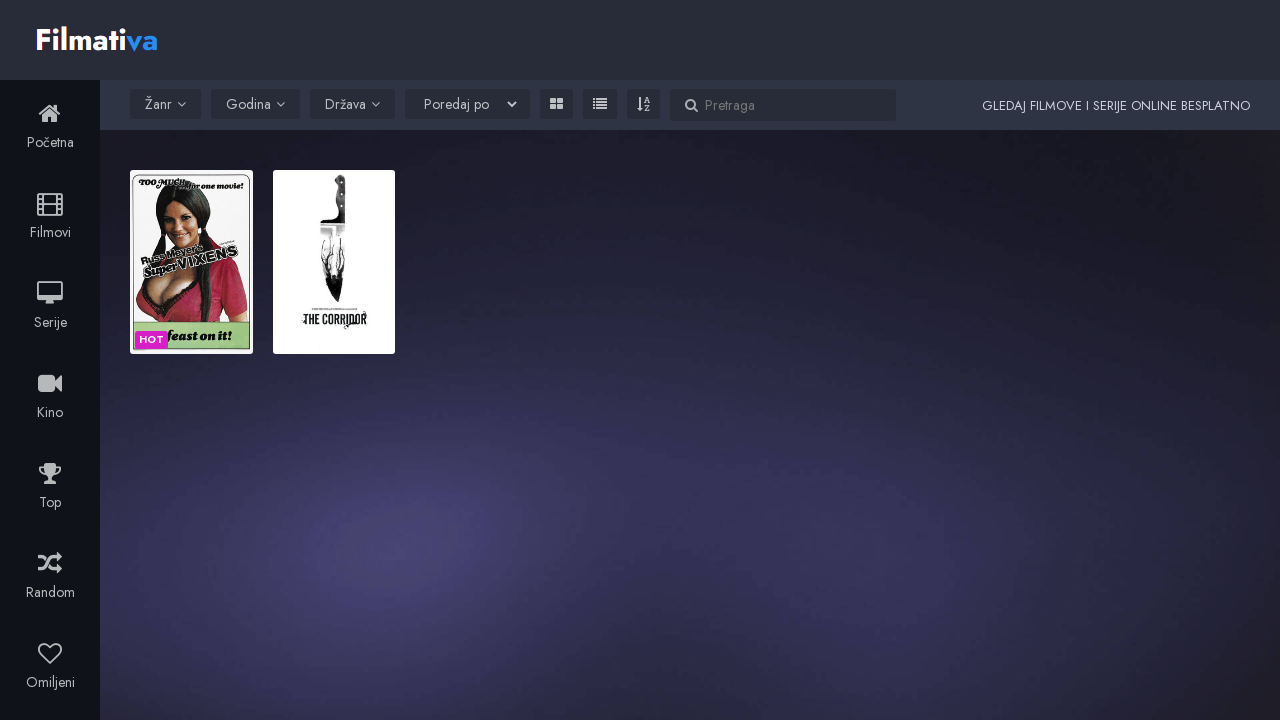

--- FILE ---
content_type: text/css
request_url: https://filmativa.club/wp-content/themes/moviewp/style.css?ver=3.8.4
body_size: 312
content:
/*
Theme Name: moviewp
Theme URI: https://sellix.io/product/5f25bdc9bb871
Author: Vincenzo Piromalli (fr0zen)
Author URI: https://sellix.io/fr0zen
Support:  https://sellix.io/fr0zen/contact
Description: Write reviews, add video streaming, or create a Movie and TV Show database with MovieWP theme.
Tags: theme-options, left-sidebar, full-width-template, grid-layout, entertainment
Version: 3.8.3
Requires at least: 5.3
Tested up to: 5.7.1
Requires PHP: 7.0
License: License Limited
License URI: https://sellix.io/fr0zen
Copyright:  Vincenzo Piromalli
Text Domain: moviewp
*/

/* == WordPress Styles == */

.entry-content img {
	margin: 0 0 1.5em 0;
	}
.alignleft, img.alignleft {
	margin-right: 1.5em;
	display: inline;
	float: left;
	}
.alignright, img.alignright {
	margin-left: 1.5em;
	display: inline;
	float: right;
	}
.aligncenter, img.aligncenter {
	margin-right: auto;
	margin-left: auto;
	display: block;
	clear: both;
	}
.alignnone, img.alignnone {

	}
.wp-caption {
	margin-bottom: 1.5em;
	text-align: center;
	padding-top: 5px;
	}
.wp-caption img {
	border: 0 none;
	padding: 0;
	margin: 0;
	}
.wp-caption p.wp-caption-text {
	line-height: 1.5;
	font-size: 10px;
	margin: 0;
	}
.wp-smiley {
	margin: 0 !important;
	max-height: 1em;
	}
blockquote.left {
	margin-right: 20px;
	text-align: right;
	margin-left: 0;
	width: 33%;
	float: left;
	}
blockquote.right {
	margin-left: 20px;
	text-align: left;
	margin-right: 0;
	width: 33%;
	float: right;
	}
.gallery dl {}
.gallery dt {}
.gallery dd {}
.gallery dl a {}
.gallery dl img {}
.gallery-caption {}

.size-full {}
.size-large {}
.size-medium {}
.size-thumbnail {}
.screen-reader-text {}
.bypostauthor {}
.sticky {}
#wp-admin-bar-menus {display:none;}
.tag-style {
    font-size: 1.5em !important;  /* Povećava veličinu slova kao kod h3 */
    font-weight: bold !important; /* Dodaje podebljanje */
}



--- FILE ---
content_type: application/javascript
request_url: https://t.dtscout.com/pv/?_a=v&_h=filmativa.club&_ss=6z7n04gsuv&_pv=1&_ls=0&_u1=1&_u3=1&_cc=us&_pl=d&_cbid=vota&_cb=_dtspv.c
body_size: -282
content:
try{_dtspv.c({"b":"chrome@131"},'vota');}catch(e){}

--- FILE ---
content_type: text/javascript;charset=UTF-8
request_url: https://whos.amung.us/pingjs/?k=gbjkpqs2eh&t=impotence%20HD%20Filmovi%20sa%20Prevodom%20Online%20%7C&c=d&x=https%3A%2F%2Ffilmativa.club%2Ftag%2Fimpotence%2F&y=&a=0&v=27&r=4969
body_size: -49
content:
WAU_r_d('5','gbjkpqs2eh',0);